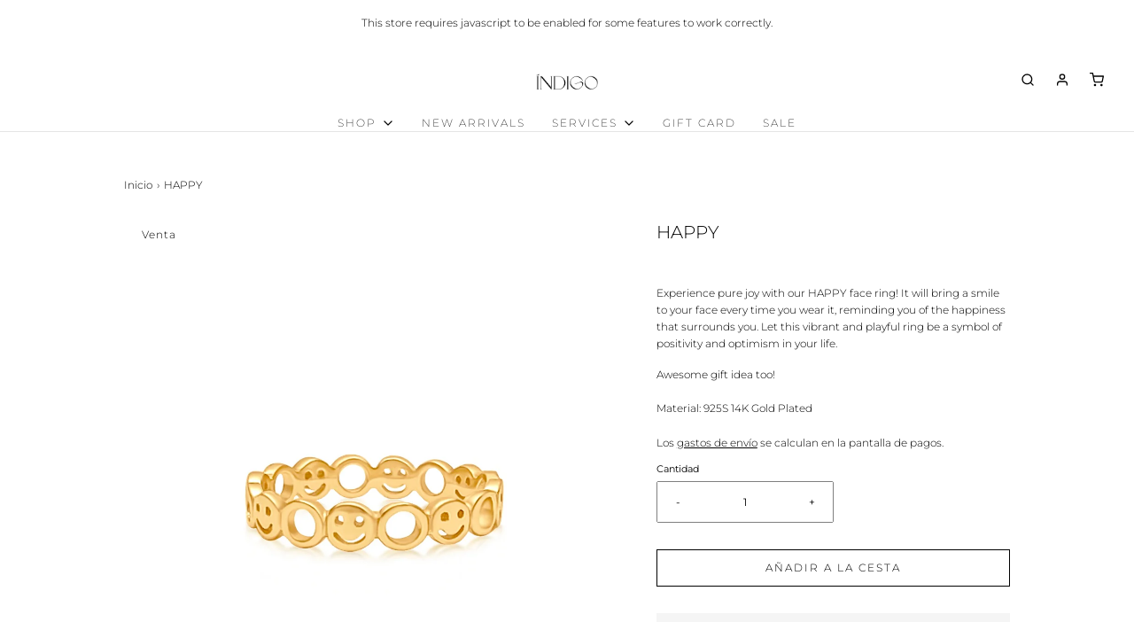

--- FILE ---
content_type: text/css
request_url: https://www.iluvindigo.com/cdn/shop/t/43/assets/custom.css?v=32405937070624107121763992700
body_size: -760
content:
.CLS{min-height:300px!important}
/*# sourceMappingURL=/cdn/shop/t/43/assets/custom.css.map?v=32405937070624107121763992700 */
